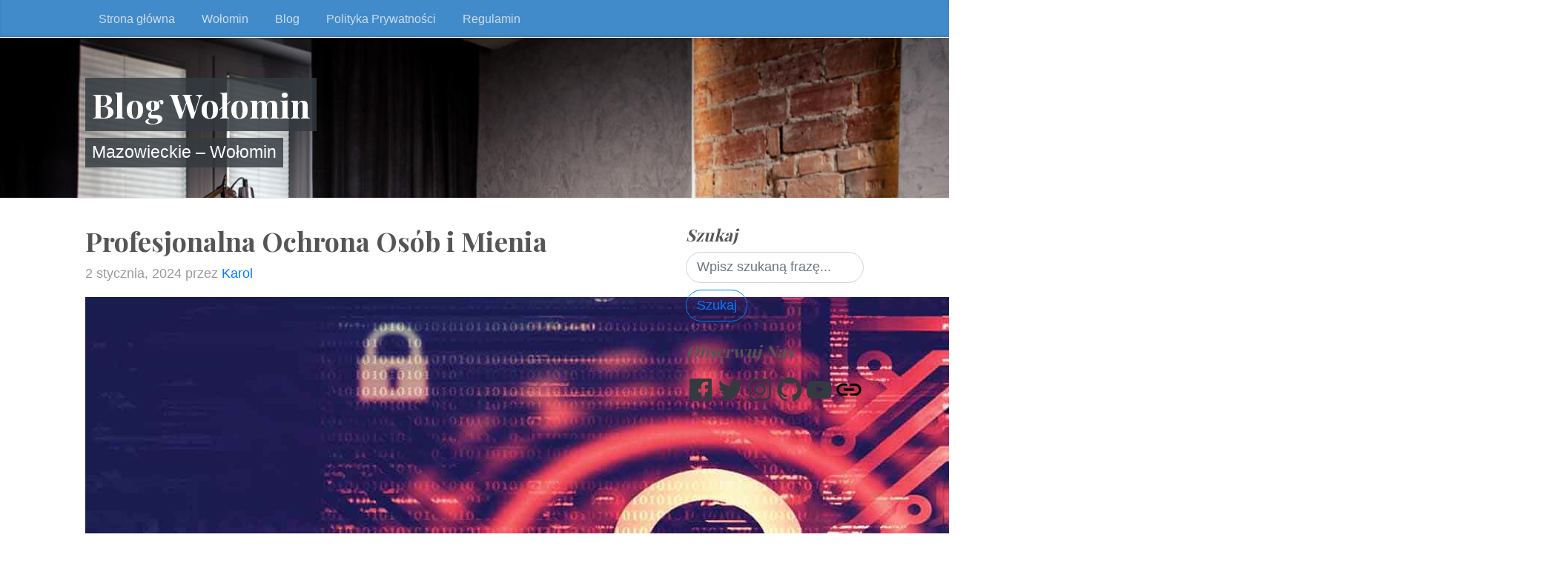

--- FILE ---
content_type: text/html; charset=UTF-8
request_url: https://blog.wolomin.pl/profesjonalna-ochrona-osob-i-mienia/
body_size: 14073
content:
<!DOCTYPE html>
<html lang="pl-PL">
  <head>
	<meta charset="UTF-8">
  <meta name="viewport" content="width=device-width, initial-scale=1, shrink-to-fit=no">

  <link rel="profile" href="https://gmpg.org/xfn/11">

	<title>Profesjonalna Ochrona Osób i Mienia &#8211; Blog Wołomin</title>
<meta name='robots' content='max-image-preview:large' />
<link rel='dns-prefetch' href='//fonts.googleapis.com' />
<link rel="alternate" type="application/rss+xml" title="Blog Wołomin &raquo; Kanał z wpisami" href="https://blog.wolomin.pl/feed/" />
<link rel="alternate" type="application/rss+xml" title="Blog Wołomin &raquo; Kanał z komentarzami" href="https://blog.wolomin.pl/comments/feed/" />
<link rel="alternate" type="application/rss+xml" title="Blog Wołomin &raquo; Profesjonalna Ochrona Osób i Mienia Kanał z komentarzami" href="https://blog.wolomin.pl/profesjonalna-ochrona-osob-i-mienia/feed/" />
<script>
window._wpemojiSettings = {"baseUrl":"https:\/\/s.w.org\/images\/core\/emoji\/15.0.3\/72x72\/","ext":".png","svgUrl":"https:\/\/s.w.org\/images\/core\/emoji\/15.0.3\/svg\/","svgExt":".svg","source":{"concatemoji":"https:\/\/blog.wolomin.pl\/wp-includes\/js\/wp-emoji-release.min.js?ver=6.5.5"}};
/*! This file is auto-generated */
!function(i,n){var o,s,e;function c(e){try{var t={supportTests:e,timestamp:(new Date).valueOf()};sessionStorage.setItem(o,JSON.stringify(t))}catch(e){}}function p(e,t,n){e.clearRect(0,0,e.canvas.width,e.canvas.height),e.fillText(t,0,0);var t=new Uint32Array(e.getImageData(0,0,e.canvas.width,e.canvas.height).data),r=(e.clearRect(0,0,e.canvas.width,e.canvas.height),e.fillText(n,0,0),new Uint32Array(e.getImageData(0,0,e.canvas.width,e.canvas.height).data));return t.every(function(e,t){return e===r[t]})}function u(e,t,n){switch(t){case"flag":return n(e,"\ud83c\udff3\ufe0f\u200d\u26a7\ufe0f","\ud83c\udff3\ufe0f\u200b\u26a7\ufe0f")?!1:!n(e,"\ud83c\uddfa\ud83c\uddf3","\ud83c\uddfa\u200b\ud83c\uddf3")&&!n(e,"\ud83c\udff4\udb40\udc67\udb40\udc62\udb40\udc65\udb40\udc6e\udb40\udc67\udb40\udc7f","\ud83c\udff4\u200b\udb40\udc67\u200b\udb40\udc62\u200b\udb40\udc65\u200b\udb40\udc6e\u200b\udb40\udc67\u200b\udb40\udc7f");case"emoji":return!n(e,"\ud83d\udc26\u200d\u2b1b","\ud83d\udc26\u200b\u2b1b")}return!1}function f(e,t,n){var r="undefined"!=typeof WorkerGlobalScope&&self instanceof WorkerGlobalScope?new OffscreenCanvas(300,150):i.createElement("canvas"),a=r.getContext("2d",{willReadFrequently:!0}),o=(a.textBaseline="top",a.font="600 32px Arial",{});return e.forEach(function(e){o[e]=t(a,e,n)}),o}function t(e){var t=i.createElement("script");t.src=e,t.defer=!0,i.head.appendChild(t)}"undefined"!=typeof Promise&&(o="wpEmojiSettingsSupports",s=["flag","emoji"],n.supports={everything:!0,everythingExceptFlag:!0},e=new Promise(function(e){i.addEventListener("DOMContentLoaded",e,{once:!0})}),new Promise(function(t){var n=function(){try{var e=JSON.parse(sessionStorage.getItem(o));if("object"==typeof e&&"number"==typeof e.timestamp&&(new Date).valueOf()<e.timestamp+604800&&"object"==typeof e.supportTests)return e.supportTests}catch(e){}return null}();if(!n){if("undefined"!=typeof Worker&&"undefined"!=typeof OffscreenCanvas&&"undefined"!=typeof URL&&URL.createObjectURL&&"undefined"!=typeof Blob)try{var e="postMessage("+f.toString()+"("+[JSON.stringify(s),u.toString(),p.toString()].join(",")+"));",r=new Blob([e],{type:"text/javascript"}),a=new Worker(URL.createObjectURL(r),{name:"wpTestEmojiSupports"});return void(a.onmessage=function(e){c(n=e.data),a.terminate(),t(n)})}catch(e){}c(n=f(s,u,p))}t(n)}).then(function(e){for(var t in e)n.supports[t]=e[t],n.supports.everything=n.supports.everything&&n.supports[t],"flag"!==t&&(n.supports.everythingExceptFlag=n.supports.everythingExceptFlag&&n.supports[t]);n.supports.everythingExceptFlag=n.supports.everythingExceptFlag&&!n.supports.flag,n.DOMReady=!1,n.readyCallback=function(){n.DOMReady=!0}}).then(function(){return e}).then(function(){var e;n.supports.everything||(n.readyCallback(),(e=n.source||{}).concatemoji?t(e.concatemoji):e.wpemoji&&e.twemoji&&(t(e.twemoji),t(e.wpemoji)))}))}((window,document),window._wpemojiSettings);
</script>
<style id='wp-emoji-styles-inline-css'>

	img.wp-smiley, img.emoji {
		display: inline !important;
		border: none !important;
		box-shadow: none !important;
		height: 1em !important;
		width: 1em !important;
		margin: 0 0.07em !important;
		vertical-align: -0.1em !important;
		background: none !important;
		padding: 0 !important;
	}
</style>
<link rel='stylesheet' id='wp-block-library-css' href='https://blog.wolomin.pl/wp-includes/css/dist/block-library/style.min.css?ver=6.5.5' media='all' />
<style id='classic-theme-styles-inline-css'>
/*! This file is auto-generated */
.wp-block-button__link{color:#fff;background-color:#32373c;border-radius:9999px;box-shadow:none;text-decoration:none;padding:calc(.667em + 2px) calc(1.333em + 2px);font-size:1.125em}.wp-block-file__button{background:#32373c;color:#fff;text-decoration:none}
</style>
<style id='global-styles-inline-css'>
body{--wp--preset--color--black: #000000;--wp--preset--color--cyan-bluish-gray: #abb8c3;--wp--preset--color--white: #ffffff;--wp--preset--color--pale-pink: #f78da7;--wp--preset--color--vivid-red: #cf2e2e;--wp--preset--color--luminous-vivid-orange: #ff6900;--wp--preset--color--luminous-vivid-amber: #fcb900;--wp--preset--color--light-green-cyan: #7bdcb5;--wp--preset--color--vivid-green-cyan: #00d084;--wp--preset--color--pale-cyan-blue: #8ed1fc;--wp--preset--color--vivid-cyan-blue: #0693e3;--wp--preset--color--vivid-purple: #9b51e0;--wp--preset--gradient--vivid-cyan-blue-to-vivid-purple: linear-gradient(135deg,rgba(6,147,227,1) 0%,rgb(155,81,224) 100%);--wp--preset--gradient--light-green-cyan-to-vivid-green-cyan: linear-gradient(135deg,rgb(122,220,180) 0%,rgb(0,208,130) 100%);--wp--preset--gradient--luminous-vivid-amber-to-luminous-vivid-orange: linear-gradient(135deg,rgba(252,185,0,1) 0%,rgba(255,105,0,1) 100%);--wp--preset--gradient--luminous-vivid-orange-to-vivid-red: linear-gradient(135deg,rgba(255,105,0,1) 0%,rgb(207,46,46) 100%);--wp--preset--gradient--very-light-gray-to-cyan-bluish-gray: linear-gradient(135deg,rgb(238,238,238) 0%,rgb(169,184,195) 100%);--wp--preset--gradient--cool-to-warm-spectrum: linear-gradient(135deg,rgb(74,234,220) 0%,rgb(151,120,209) 20%,rgb(207,42,186) 40%,rgb(238,44,130) 60%,rgb(251,105,98) 80%,rgb(254,248,76) 100%);--wp--preset--gradient--blush-light-purple: linear-gradient(135deg,rgb(255,206,236) 0%,rgb(152,150,240) 100%);--wp--preset--gradient--blush-bordeaux: linear-gradient(135deg,rgb(254,205,165) 0%,rgb(254,45,45) 50%,rgb(107,0,62) 100%);--wp--preset--gradient--luminous-dusk: linear-gradient(135deg,rgb(255,203,112) 0%,rgb(199,81,192) 50%,rgb(65,88,208) 100%);--wp--preset--gradient--pale-ocean: linear-gradient(135deg,rgb(255,245,203) 0%,rgb(182,227,212) 50%,rgb(51,167,181) 100%);--wp--preset--gradient--electric-grass: linear-gradient(135deg,rgb(202,248,128) 0%,rgb(113,206,126) 100%);--wp--preset--gradient--midnight: linear-gradient(135deg,rgb(2,3,129) 0%,rgb(40,116,252) 100%);--wp--preset--font-size--small: 13px;--wp--preset--font-size--medium: 20px;--wp--preset--font-size--large: 36px;--wp--preset--font-size--x-large: 42px;--wp--preset--spacing--20: 0.44rem;--wp--preset--spacing--30: 0.67rem;--wp--preset--spacing--40: 1rem;--wp--preset--spacing--50: 1.5rem;--wp--preset--spacing--60: 2.25rem;--wp--preset--spacing--70: 3.38rem;--wp--preset--spacing--80: 5.06rem;--wp--preset--shadow--natural: 6px 6px 9px rgba(0, 0, 0, 0.2);--wp--preset--shadow--deep: 12px 12px 50px rgba(0, 0, 0, 0.4);--wp--preset--shadow--sharp: 6px 6px 0px rgba(0, 0, 0, 0.2);--wp--preset--shadow--outlined: 6px 6px 0px -3px rgba(255, 255, 255, 1), 6px 6px rgba(0, 0, 0, 1);--wp--preset--shadow--crisp: 6px 6px 0px rgba(0, 0, 0, 1);}:where(.is-layout-flex){gap: 0.5em;}:where(.is-layout-grid){gap: 0.5em;}body .is-layout-flex{display: flex;}body .is-layout-flex{flex-wrap: wrap;align-items: center;}body .is-layout-flex > *{margin: 0;}body .is-layout-grid{display: grid;}body .is-layout-grid > *{margin: 0;}:where(.wp-block-columns.is-layout-flex){gap: 2em;}:where(.wp-block-columns.is-layout-grid){gap: 2em;}:where(.wp-block-post-template.is-layout-flex){gap: 1.25em;}:where(.wp-block-post-template.is-layout-grid){gap: 1.25em;}.has-black-color{color: var(--wp--preset--color--black) !important;}.has-cyan-bluish-gray-color{color: var(--wp--preset--color--cyan-bluish-gray) !important;}.has-white-color{color: var(--wp--preset--color--white) !important;}.has-pale-pink-color{color: var(--wp--preset--color--pale-pink) !important;}.has-vivid-red-color{color: var(--wp--preset--color--vivid-red) !important;}.has-luminous-vivid-orange-color{color: var(--wp--preset--color--luminous-vivid-orange) !important;}.has-luminous-vivid-amber-color{color: var(--wp--preset--color--luminous-vivid-amber) !important;}.has-light-green-cyan-color{color: var(--wp--preset--color--light-green-cyan) !important;}.has-vivid-green-cyan-color{color: var(--wp--preset--color--vivid-green-cyan) !important;}.has-pale-cyan-blue-color{color: var(--wp--preset--color--pale-cyan-blue) !important;}.has-vivid-cyan-blue-color{color: var(--wp--preset--color--vivid-cyan-blue) !important;}.has-vivid-purple-color{color: var(--wp--preset--color--vivid-purple) !important;}.has-black-background-color{background-color: var(--wp--preset--color--black) !important;}.has-cyan-bluish-gray-background-color{background-color: var(--wp--preset--color--cyan-bluish-gray) !important;}.has-white-background-color{background-color: var(--wp--preset--color--white) !important;}.has-pale-pink-background-color{background-color: var(--wp--preset--color--pale-pink) !important;}.has-vivid-red-background-color{background-color: var(--wp--preset--color--vivid-red) !important;}.has-luminous-vivid-orange-background-color{background-color: var(--wp--preset--color--luminous-vivid-orange) !important;}.has-luminous-vivid-amber-background-color{background-color: var(--wp--preset--color--luminous-vivid-amber) !important;}.has-light-green-cyan-background-color{background-color: var(--wp--preset--color--light-green-cyan) !important;}.has-vivid-green-cyan-background-color{background-color: var(--wp--preset--color--vivid-green-cyan) !important;}.has-pale-cyan-blue-background-color{background-color: var(--wp--preset--color--pale-cyan-blue) !important;}.has-vivid-cyan-blue-background-color{background-color: var(--wp--preset--color--vivid-cyan-blue) !important;}.has-vivid-purple-background-color{background-color: var(--wp--preset--color--vivid-purple) !important;}.has-black-border-color{border-color: var(--wp--preset--color--black) !important;}.has-cyan-bluish-gray-border-color{border-color: var(--wp--preset--color--cyan-bluish-gray) !important;}.has-white-border-color{border-color: var(--wp--preset--color--white) !important;}.has-pale-pink-border-color{border-color: var(--wp--preset--color--pale-pink) !important;}.has-vivid-red-border-color{border-color: var(--wp--preset--color--vivid-red) !important;}.has-luminous-vivid-orange-border-color{border-color: var(--wp--preset--color--luminous-vivid-orange) !important;}.has-luminous-vivid-amber-border-color{border-color: var(--wp--preset--color--luminous-vivid-amber) !important;}.has-light-green-cyan-border-color{border-color: var(--wp--preset--color--light-green-cyan) !important;}.has-vivid-green-cyan-border-color{border-color: var(--wp--preset--color--vivid-green-cyan) !important;}.has-pale-cyan-blue-border-color{border-color: var(--wp--preset--color--pale-cyan-blue) !important;}.has-vivid-cyan-blue-border-color{border-color: var(--wp--preset--color--vivid-cyan-blue) !important;}.has-vivid-purple-border-color{border-color: var(--wp--preset--color--vivid-purple) !important;}.has-vivid-cyan-blue-to-vivid-purple-gradient-background{background: var(--wp--preset--gradient--vivid-cyan-blue-to-vivid-purple) !important;}.has-light-green-cyan-to-vivid-green-cyan-gradient-background{background: var(--wp--preset--gradient--light-green-cyan-to-vivid-green-cyan) !important;}.has-luminous-vivid-amber-to-luminous-vivid-orange-gradient-background{background: var(--wp--preset--gradient--luminous-vivid-amber-to-luminous-vivid-orange) !important;}.has-luminous-vivid-orange-to-vivid-red-gradient-background{background: var(--wp--preset--gradient--luminous-vivid-orange-to-vivid-red) !important;}.has-very-light-gray-to-cyan-bluish-gray-gradient-background{background: var(--wp--preset--gradient--very-light-gray-to-cyan-bluish-gray) !important;}.has-cool-to-warm-spectrum-gradient-background{background: var(--wp--preset--gradient--cool-to-warm-spectrum) !important;}.has-blush-light-purple-gradient-background{background: var(--wp--preset--gradient--blush-light-purple) !important;}.has-blush-bordeaux-gradient-background{background: var(--wp--preset--gradient--blush-bordeaux) !important;}.has-luminous-dusk-gradient-background{background: var(--wp--preset--gradient--luminous-dusk) !important;}.has-pale-ocean-gradient-background{background: var(--wp--preset--gradient--pale-ocean) !important;}.has-electric-grass-gradient-background{background: var(--wp--preset--gradient--electric-grass) !important;}.has-midnight-gradient-background{background: var(--wp--preset--gradient--midnight) !important;}.has-small-font-size{font-size: var(--wp--preset--font-size--small) !important;}.has-medium-font-size{font-size: var(--wp--preset--font-size--medium) !important;}.has-large-font-size{font-size: var(--wp--preset--font-size--large) !important;}.has-x-large-font-size{font-size: var(--wp--preset--font-size--x-large) !important;}
.wp-block-navigation a:where(:not(.wp-element-button)){color: inherit;}
:where(.wp-block-post-template.is-layout-flex){gap: 1.25em;}:where(.wp-block-post-template.is-layout-grid){gap: 1.25em;}
:where(.wp-block-columns.is-layout-flex){gap: 2em;}:where(.wp-block-columns.is-layout-grid){gap: 2em;}
.wp-block-pullquote{font-size: 1.5em;line-height: 1.6;}
</style>
<link rel='stylesheet' id='bootstrap-css' href='https://blog.wolomin.pl/wp-content/themes/the-bootstrap-blog/inc/bootstrap/css/bootstrap.min.css' media='all' />
<link rel='stylesheet' id='the-bootstrap-blog-css' href='https://blog.wolomin.pl/wp-content/themes/the-bootstrap-blog/style.css?ver=0.1.4.4' media='all' />
<style id='the-bootstrap-blog-inline-css'>
.blog-header {background: url('https://blog.wolomin.pl/wp-content/uploads/2022/06/45806_kancelaria_prawna_lublin-3-.jpg');background-size:cover;background-repeat:no-repeat;}
</style>
<link rel='stylesheet' id='the-bootstrap-blog-fonts-css' href='https://fonts.googleapis.com/css2?family=Playfair+Display:wght@700&#038;display=swap' media='all' />
<script src="https://blog.wolomin.pl/wp-includes/js/jquery/jquery.min.js?ver=3.7.1" id="jquery-core-js"></script>
<script src="https://blog.wolomin.pl/wp-includes/js/jquery/jquery-migrate.min.js?ver=3.4.1" id="jquery-migrate-js"></script>
<link rel="https://api.w.org/" href="https://blog.wolomin.pl/wp-json/" /><link rel="alternate" type="application/json" href="https://blog.wolomin.pl/wp-json/wp/v2/posts/752" /><link rel="EditURI" type="application/rsd+xml" title="RSD" href="https://blog.wolomin.pl/xmlrpc.php?rsd" />
<meta name="generator" content="WordPress 6.5.5" />
<link rel="canonical" href="https://blog.wolomin.pl/profesjonalna-ochrona-osob-i-mienia/" />
<link rel='shortlink' href='https://blog.wolomin.pl/?p=752' />
<link rel="alternate" type="application/json+oembed" href="https://blog.wolomin.pl/wp-json/oembed/1.0/embed?url=https%3A%2F%2Fblog.wolomin.pl%2Fprofesjonalna-ochrona-osob-i-mienia%2F" />
<link rel="alternate" type="text/xml+oembed" href="https://blog.wolomin.pl/wp-json/oembed/1.0/embed?url=https%3A%2F%2Fblog.wolomin.pl%2Fprofesjonalna-ochrona-osob-i-mienia%2F&#038;format=xml" />
<style id="custom-background-css">
body.custom-background { background-color: #ffffff; }
</style>
	<link rel="icon" href="https://blog.wolomin.pl/wp-content/uploads/2022/06/cropped-browser-32x32.png" sizes="32x32" />
<link rel="icon" href="https://blog.wolomin.pl/wp-content/uploads/2022/06/cropped-browser-192x192.png" sizes="192x192" />
<link rel="apple-touch-icon" href="https://blog.wolomin.pl/wp-content/uploads/2022/06/cropped-browser-180x180.png" />
<meta name="msapplication-TileImage" content="https://blog.wolomin.pl/wp-content/uploads/2022/06/cropped-browser-270x270.png" />

  </head>
<body class="post-template-default single single-post postid-752 single-format-standard custom-background no-js">

  <a class="skip-link screen-reader-text alert alert-danger" href="#site-content">Przeskocz do treści &curarr;</a>

		<div class="blog-masthead border-bottom border-white">
			<div class="container nav-scroller">

<nav class="nav d-flex">
<a class="nav-link" href="https://blog.wolomin.pl">Strona główna</a>
<a class="nav-link parent" href="https://blog.wolomin.pl/category/wolomin/">Wołomin</a>
<a class="nav-link" href="https://blog.wolomin.pl/blog/">Blog</a>
<a class="nav-link" href="https://blog.wolomin.pl/about/">Polityka Prywatności</a>
<a class="nav-link" href="#">Regulamin</a></nav>			</div>
		</div>

<header class="blog-header">
  <div class="container has-custom-header">
		<h1 class="site-title">Blog Wołomin</h1><br/>
		<p class="lead site-description">Mazowieckie &#8211; Wołomin</p>
  </div>
</header>

    <div class="container">

      <div class="row">
       <div id="site-content" class="col-sm-8 blog-main" role="main">


	<article id="post-752" class="blog-post post-752 post type-post status-publish format-standard hentry category-wolomin">

	<h2 class="blog-post-title">Profesjonalna Ochrona Osób i Mienia </h2>

<p class="blog-post-meta"><time class="entry-date updated">2 stycznia, 2024</time> przez <a href="https://blog.wolomin.pl" title="Odwiedź witrynę internetową osoby podpisującej się &#8222;Karol&#8221;" rel="author external">Karol</a></p>



<p><img decoding="async" src="https://krontech.com/_upload/blogimages/Scalable_Security.jpg" /><br/>Agencja ochrony specjalizuje się w kompleksowych usługach z zakresu ochrony osób i mienia. Nasza firma ochroniarska świadczy profesjonalne usługi ochrony, zapewniając klientom pełen zakres bezpieczeństwa. Ochrona imprez, w tym ochrona eventów, imprez masowych i imprez sportowych, to obszary, w których nasza agencja odznacza się szczególną skutecznością. Wysoko wykwalifikowani pracownicy naszej agencji są gotowi sprostać najwyższym standardom bezpieczeństwa. Nasze usługi obejmują zróżnicowane dziedziny ochrony, mające na celu zminimalizowanie ryzyka i zabezpieczenie naszych klientów przed potencjalnymi zagrożeniami. Ochrona imprez masowych stanowi jeden z głównych obszarów naszej specjalizacji. Jesteśmy doświadczoną agencją, która potrafi efektywnie zarządzać sytuacjami kryzysowymi, gwarantując płynność przebiegu każdej imprezy.  <a href="https://astrea-ochrona.pl/">ochrona imprez</a> Nasze doświadczenie w ochronie eventów obejmuje szeroki zakres działań, mających na celu zapewnienie spokoju i bezpieczeństwa uczestnikom. Ochrona imprez sportowych to kolejny obszar, w którym nasza agencja odnosi sukcesy. Działamy zgodnie z najwyższymi standardami, oferując kompleksową ochronę dla uczestników wydarzeń sportowych oraz samych obiektów sportowych. Firma ochroniarska, którą reprezentujemy, to gwarancja profesjonalizmu, rzetelności i skuteczności. Oferujemy nie tylko standardowe usługi ochrony, ale również dostosowujemy nasze działania do indywidualnych potrzeb klienta. Nasza agencja ochrony osób i mienia dba o to, aby każdy klient otrzymał spersonalizowane podejście i najwyższy poziom bezpieczeństwa. W dzisiejszych czasach, kiedy bezpieczeństwo staje się priorytetem, nasza agencja ochrony jest gotowa sprostać wszelkim wyzwaniom. Ochrona imprez, osób, mienia czy eventów to dla nas codzienność, którą realizujemy z pełnym zaangażowaniem. Działamy sprawnie, skutecznie i z poszanowaniem prywatności naszych klientów. Dzięki doświadczeniu naszych pracowników, firma ochroniarska, w której zatrudnieni są wyłącznie profesjonalni specjaliści, jest w stanie dostarczyć usługi na najwyższym poziomie. Ochrona osób i mienia to dla nas więcej niż praca – to misja, którą realizujemy z pasją i pełnym zaangażowaniem. Nasza agencja ochrony to partner, na który można liczyć w każdej sytuacji.</p>

	<!--

	<rdf:RDF xmlns:rdf="http://www.w3.org/1999/02/22-rdf-syntax-ns#"
			xmlns:dc="http://purl.org/dc/elements/1.1/"
			xmlns:trackback="http://madskills.com/public/xml/rss/module/trackback/">
		<rdf:Description rdf:about="https://blog.wolomin.pl/profesjonalna-ochrona-osob-i-mienia/"
    dc:identifier="https://blog.wolomin.pl/profesjonalna-ochrona-osob-i-mienia/"
    dc:title="Profesjonalna Ochrona Osób i Mienia"
    trackback:ping="https://blog.wolomin.pl/profesjonalna-ochrona-osob-i-mienia/trackback/" />
</rdf:RDF>
	-->


<h2 class="d-inline-block mt-5"style="clear:both">Komentarze |0|</h2>
	<div id="respond" class="comment-respond">
		<h6 id="reply-title" class="comment-reply-title"> <a class="float-right" rel="nofollow"  id="cancel-comment-reply-link" href="/profesjonalna-ochrona-osob-i-mienia/#respond" style="display:none;"><small>Anuluj</small></a></h6><form action="https://blog.wolomin.pl/wp-comments-post.php" method="post" id="commentform" class="comment-form form-horizontal mt-2"><p class="comment-form-comment form-group">
<textarea id="comment" name="comment" rows="1" class="form-control rounded comment-textarea"  aria-required="true" required placeholder="** Napisz komentarz"></textarea>
</p><div id="form-input"  class="collapse">
  <div class="form-group">
    <div class="form-check pl-0">
      <label for="wp-comment-cookies-consent">
      <input class="" type="checkbox" id="wp-comment-cookies-consent" name="wp-comment-cookies-consent" value="yes">
<small>Remember me</small>
      </label> <span data-toggle="tooltip" data-placement="top" title="Twoje dane zostaną zapisane w tej przeglądarce i dodane automatycznie, więc następnym razem nie będziesz musiał ich ponownie wpisywać."><svg width="16" height="16" aria-hidden="true" role="img" focusable="false" viewBox="0 0 16 16" class="bi bi-info-circle-fill" fill="currentColor" xmlns="http://www.w3.org/2000/svg"><path fill-rule="evenodd" d="M8 16A8 8 0 1 0 8 0a8 8 0 0 0 0 16zm.93-9.412l-2.29.287-.082.38.45.083c.294.07.352.176.288.469l-.738 3.468c-.194.897.105 1.319.808 1.319.545 0 1.178-.252 1.465-.598l.088-.416c-.2.176-.492.246-.686.246-.275 0-.375-.193-.304-.533L8.93 6.588zM8 5.5a1 1 0 1 0 0-2 1 1 0 0 0 0 2z" /></svg></span>
    </div>
  </div>

<div class="form-row align-items-center">
<div class="col-sm-6 col-md-3">
<label class="control-label" for="author"><small> <span class="required badge badge-danger">*</span> Nazwa:</small></label>
<input type="text" name="author" value="" id="author" class="form-control mb-2 mb-sm-0 form-control-sm round" id="author"  aria-required="true" required>
</div>

<div class="col-sm-6 col-md-3">
<label for="email" class="control-label"><small><span class="required badge badge-danger">*</span> @ Email:</small></label>
<input type="email" name="email" id="email" value="" size="22"  aria-required="true" class="form-control mb-2 mb-sm-0 form-control-sm round" required>
</div>

<div class="col-sm-6 col-md-3">
<label for="url" class="control-label"><small>Witryna internetowa:</small></label>
<input type="text" name="url" id="url" value="" size="22" class="form-control mb-2 mb-sm-0 form-control-sm round">
</div>
<div class="col-sm-6 col-md-3">
<label class="control-label" for="submit"><small>&nbsp;</small></label><input name="submit" type="submit" id="submit" class="form-control mb-2 mb-sm-0 form-control-sm round btn btn-outline-primary btn-sm" value="Dodaj odpowiedź" > <input type='hidden' name='comment_post_ID' value='752' id='comment_post_ID' />
<input type='hidden' name='comment_parent' id='comment_parent' value='0' />
</div></div></div></form>	</div><!-- #respond -->
	  <fieldset class="mt-2 p-2 border" >
  <legend class="h6 px-2" style="width: fit-content;">Legenda</legend>
  <small>*) Pola oznaczone gwiazdką są wymagane<br/>
  **) Możesz używać tych znaczników i atrybutów HTML: <code>&lt;a href=&quot;&quot; title=&quot;&quot;&gt; &lt;abbr title=&quot;&quot;&gt; &lt;acronym title=&quot;&quot;&gt; &lt;b&gt; &lt;blockquote cite=&quot;&quot;&gt; &lt;cite&gt; &lt;code&gt; &lt;del datetime=&quot;&quot;&gt; &lt;em&gt; &lt;i&gt; &lt;q cite=&quot;&quot;&gt; &lt;s&gt; &lt;strike&gt; &lt;strong&gt; </code><br/>
  </small>
  </fieldset>
  
<div class="mt-4">Kategoria: <a href="https://blog.wolomin.pl/category/wolomin/" rel="category tag">Wołomin</a><br/>
</div>


<nav class="blog-pagination mt-4 mb-4">

<a class="btn btn-outline-primary" href="https://blog.wolomin.pl/ubrania-w-panterke-wybierz-oryginalnosc-z-sklepu-internetowego/" rel="prev">Poprzedni wpis</a>
<a class="btn btn-outline-secondary" href="https://blog.wolomin.pl/ochrona-imprez-gwarancja-spokoju-i-bezpieczenstwa/" rel="next">Następny wpis</a>
</nav>
	</article><!-- /.blog-post -->



        </div><!-- /.blog-main -->

<div class="col-sm-3 offset-sm-1 blog-sidebar mb-3">


<div id="search-2" class="mb-3 widget widget_search"><h5 class="font-italic">Szukaj</h5><form role="search" method="get" action="https://blog.wolomin.pl/" >

    <input class="form-control mr-sm-2 round" type="search" placeholder="Wpisz szukaną frazę..." aria-label="Search" value="" name="s" id="s" />

	<button class="btn btn-outline-primary my-2 round"  type="submit" id="searchsubmit">Szukaj</button>

</form>
</div><div id="text-2" class="mb-3 widget widget_text"><h5 class="font-italic">Obserwuj Nas</h5>			<div class="textwidget"></div>
		</div>
<ul id="menu-social-menu" class="nav mb-3"><li id="menu-item-30" class="menu-item menu-item-type-custom menu-item-object-custom menu-item-30"><a href="https://www.facebook.com/wordpress" class="text-dark"><span class="screen-reader-text">Facebook</span><svg width="40" height="40" aria-hidden="true" role="img" focusable="false" viewBox="0 0 24 24" fill="currentColor" xmlns="http://www.w3.org/2000/svg"><path d="M20.007,3H3.993C3.445,3,3,3.445,3,3.993v16.013C3,20.555,3.445,21,3.993,21h8.621v-6.971h-2.346v-2.717h2.346V9.31 c0-2.325,1.42-3.591,3.494-3.591c0.993,0,1.847,0.074,2.096,0.107v2.43l-1.438,0.001c-1.128,0-1.346,0.536-1.346,1.323v1.734h2.69 l-0.35,2.717h-2.34V21h4.587C20.555,21,21,20.555,21,20.007V3.993C21,3.445,20.555,3,20.007,3z"></path></svg></a></li>
<li id="menu-item-31" class="menu-item menu-item-type-custom menu-item-object-custom menu-item-31"><a href="https://twitter.com/wordpress" class="text-dark"><span class="screen-reader-text">Twitter</span><svg width="40" height="40" aria-hidden="true" role="img" focusable="false" viewBox="0 0 24 24" fill="currentColor" xmlns="http://www.w3.org/2000/svg"><path d="M22.23,5.924c-0.736,0.326-1.527,0.547-2.357,0.646c0.847-0.508,1.498-1.312,1.804-2.27 c-0.793,0.47-1.671,0.812-2.606,0.996C18.324,4.498,17.257,4,16.077,4c-2.266,0-4.103,1.837-4.103,4.103 c0,0.322,0.036,0.635,0.106,0.935C8.67,8.867,5.647,7.234,3.623,4.751C3.27,5.357,3.067,6.062,3.067,6.814 c0,1.424,0.724,2.679,1.825,3.415c-0.673-0.021-1.305-0.206-1.859-0.513c0,0.017,0,0.034,0,0.052c0,1.988,1.414,3.647,3.292,4.023 c-0.344,0.094-0.707,0.144-1.081,0.144c-0.264,0-0.521-0.026-0.772-0.074c0.522,1.63,2.038,2.816,3.833,2.85 c-1.404,1.1-3.174,1.756-5.096,1.756c-0.331,0-0.658-0.019-0.979-0.057c1.816,1.164,3.973,1.843,6.29,1.843 c7.547,0,11.675-6.252,11.675-11.675c0-0.178-0.004-0.355-0.012-0.531C20.985,7.47,21.68,6.747,22.23,5.924z"></path></svg></a></li>
<li id="menu-item-32" class="menu-item menu-item-type-custom menu-item-object-custom menu-item-32"><a href="https://www.instagram.com/explore/tags/wordcamp/" class="text-dark"><span class="screen-reader-text">Instagram</span><svg width="40" height="40" aria-hidden="true" role="img" focusable="false" viewBox="0 0 24 24" fill="currentColor" xmlns="http://www.w3.org/2000/svg"><path d="M12,4.622c2.403,0,2.688,0.009,3.637,0.052c0.877,0.04,1.354,0.187,1.671,0.31c0.42,0.163,0.72,0.358,1.035,0.673 c0.315,0.315,0.51,0.615,0.673,1.035c0.123,0.317,0.27,0.794,0.31,1.671c0.043,0.949,0.052,1.234,0.052,3.637 s-0.009,2.688-0.052,3.637c-0.04,0.877-0.187,1.354-0.31,1.671c-0.163,0.42-0.358,0.72-0.673,1.035 c-0.315,0.315-0.615,0.51-1.035,0.673c-0.317,0.123-0.794,0.27-1.671,0.31c-0.949,0.043-1.233,0.052-3.637,0.052 s-2.688-0.009-3.637-0.052c-0.877-0.04-1.354-0.187-1.671-0.31c-0.42-0.163-0.72-0.358-1.035-0.673 c-0.315-0.315-0.51-0.615-0.673-1.035c-0.123-0.317-0.27-0.794-0.31-1.671C4.631,14.688,4.622,14.403,4.622,12 s0.009-2.688,0.052-3.637c0.04-0.877,0.187-1.354,0.31-1.671c0.163-0.42,0.358-0.72,0.673-1.035 c0.315-0.315,0.615-0.51,1.035-0.673c0.317-0.123,0.794-0.27,1.671-0.31C9.312,4.631,9.597,4.622,12,4.622 M12,3 C9.556,3,9.249,3.01,8.289,3.054C7.331,3.098,6.677,3.25,6.105,3.472C5.513,3.702,5.011,4.01,4.511,4.511 c-0.5,0.5-0.808,1.002-1.038,1.594C3.25,6.677,3.098,7.331,3.054,8.289C3.01,9.249,3,9.556,3,12c0,2.444,0.01,2.751,0.054,3.711 c0.044,0.958,0.196,1.612,0.418,2.185c0.23,0.592,0.538,1.094,1.038,1.594c0.5,0.5,1.002,0.808,1.594,1.038 c0.572,0.222,1.227,0.375,2.185,0.418C9.249,20.99,9.556,21,12,21s2.751-0.01,3.711-0.054c0.958-0.044,1.612-0.196,2.185-0.418 c0.592-0.23,1.094-0.538,1.594-1.038c0.5-0.5,0.808-1.002,1.038-1.594c0.222-0.572,0.375-1.227,0.418-2.185 C20.99,14.751,21,14.444,21,12s-0.01-2.751-0.054-3.711c-0.044-0.958-0.196-1.612-0.418-2.185c-0.23-0.592-0.538-1.094-1.038-1.594 c-0.5-0.5-1.002-0.808-1.594-1.038c-0.572-0.222-1.227-0.375-2.185-0.418C14.751,3.01,14.444,3,12,3L12,3z M12,7.378 c-2.552,0-4.622,2.069-4.622,4.622S9.448,16.622,12,16.622s4.622-2.069,4.622-4.622S14.552,7.378,12,7.378z M12,15 c-1.657,0-3-1.343-3-3s1.343-3,3-3s3,1.343,3,3S13.657,15,12,15z M16.804,6.116c-0.596,0-1.08,0.484-1.08,1.08 s0.484,1.08,1.08,1.08c0.596,0,1.08-0.484,1.08-1.08S17.401,6.116,16.804,6.116z"></path></svg></a></li>
<li id="menu-item-33" class="menu-item menu-item-type-custom menu-item-object-custom menu-item-33"><a href="https://github.com" class="text-dark"><span class="screen-reader-text">GitHub</span><svg width="40" height="40" aria-hidden="true" role="img" focusable="false" viewBox="0 0 24 24" fill="currentColor" xmlns="http://www.w3.org/2000/svg"><path d="M12,2C6.477,2,2,6.477,2,12c0,4.419,2.865,8.166,6.839,9.489c0.5,0.09,0.682-0.218,0.682-0.484 c0-0.236-0.009-0.866-0.014-1.699c-2.782,0.602-3.369-1.34-3.369-1.34c-0.455-1.157-1.11-1.465-1.11-1.465 c-0.909-0.62,0.069-0.608,0.069-0.608c1.004,0.071,1.532,1.03,1.532,1.03c0.891,1.529,2.341,1.089,2.91,0.833 c0.091-0.647,0.349-1.086,0.635-1.337c-2.22-0.251-4.555-1.111-4.555-4.943c0-1.091,0.39-1.984,1.03-2.682 C6.546,8.54,6.202,7.524,6.746,6.148c0,0,0.84-0.269,2.75,1.025C10.295,6.95,11.15,6.84,12,6.836 c0.85,0.004,1.705,0.114,2.504,0.336c1.909-1.294,2.748-1.025,2.748-1.025c0.546,1.376,0.202,2.394,0.1,2.646 c0.64,0.699,1.026,1.591,1.026,2.682c0,3.841-2.337,4.687-4.565,4.935c0.359,0.307,0.679,0.917,0.679,1.852 c0,1.335-0.012,2.415-0.012,2.741c0,0.269,0.18,0.579,0.688,0.481C19.138,20.161,22,16.416,22,12C22,6.477,17.523,2,12,2z"></path></svg></a></li>
<li id="menu-item-34" class="menu-item menu-item-type-custom menu-item-object-custom menu-item-34"><a href="https://youtube.com" class="text-dark"><span class="screen-reader-text">YouTube</span><svg width="40" height="40" aria-hidden="true" role="img" focusable="false" viewBox="0 0 24 24" fill="currentColor" xmlns="http://www.w3.org/2000/svg"><path d="M21.8,8.001c0,0-0.195-1.378-0.795-1.985c-0.76-0.797-1.613-0.801-2.004-0.847c-2.799-0.202-6.997-0.202-6.997-0.202 h-0.009c0,0-4.198,0-6.997,0.202C4.608,5.216,3.756,5.22,2.995,6.016C2.395,6.623,2.2,8.001,2.2,8.001S2,9.62,2,11.238v1.517 c0,1.618,0.2,3.237,0.2,3.237s0.195,1.378,0.795,1.985c0.761,0.797,1.76,0.771,2.205,0.855c1.6,0.153,6.8,0.201,6.8,0.201 s4.203-0.006,7.001-0.209c0.391-0.047,1.243-0.051,2.004-0.847c0.6-0.607,0.795-1.985,0.795-1.985s0.2-1.618,0.2-3.237v-1.517 C22,9.62,21.8,8.001,21.8,8.001z M9.935,14.594l-0.001-5.62l5.404,2.82L9.935,14.594z"></path></svg></a></li>
<li id="menu-item-35" class="menu-item menu-item-type-custom menu-item-object-custom menu-item-35"><a href="#" class="text-dark"><span class="screen-reader-text">Other</span><svg width="40" height="40" aria-hidden="true" role="img" focusable="false" xmlns="http://www.w3.org/2000/svg" viewBox="0 0 24 24"><path d="M0 0h24v24H0z" fill="none"></path><path d="M3.9 12c0-1.71 1.39-3.1 3.1-3.1h4V7H7c-2.76 0-5 2.24-5 5s2.24 5 5 5h4v-1.9H7c-1.71 0-3.1-1.39-3.1-3.1zM8 13h8v-2H8v2zm9-6h-4v1.9h4c1.71 0 3.1 1.39 3.1 3.1s-1.39 3.1-3.1 3.1h-4V17h4c2.76 0 5-2.24 5-5s-2.24-5-5-5z"></path></svg></a></li>
</ul></div><!-- /.blog-sidebar -->

      </div><!-- /.row -->

    </div><!-- /.container -->

<footer class="blog-footer">
	<div class="container mb-5">
	<div class="row">
		<div class="col-6 col-md-3 col-lg-2">
<ul id="footer-menu-1" class="list-unstyled"><li id="menu-item-65" class="menu-item menu-item-type-custom menu-item-object-custom menu-item-home menu-item-65"><a href="https://blog.wolomin.pl">Strona główna</a></li>
<li id="menu-item-62" class="menu-item menu-item-type-taxonomy menu-item-object-category current-post-ancestor current-menu-parent current-post-parent menu-item-62"><a href="https://blog.wolomin.pl/category/wolomin/">Wołomin</a></li>
<li id="menu-item-37" class="menu-item menu-item-type-post_type menu-item-object-page menu-item-37"><a href="https://blog.wolomin.pl/blog/">Blog</a></li>
<li id="menu-item-36" class="menu-item menu-item-type-post_type menu-item-object-page menu-item-36"><a href="https://blog.wolomin.pl/about/">Polityka Prywatności</a></li>
<li id="menu-item-38" class="menu-item menu-item-type-custom menu-item-object-custom menu-item-38"><a href="#">Regulamin</a></li>
</ul></div>
	<div class="col-6 col-md-3 col-lg-2">
<ul id="footer-menu-2" class="list-unstyled"><li id="menu-item-39" class="menu-item menu-item-type-post_type menu-item-object-page menu-item-39"><a href="https://blog.wolomin.pl/news/">News</a></li>
<li id="menu-item-40" class="menu-item menu-item-type-post_type menu-item-object-page menu-item-40"><a href="https://blog.wolomin.pl/contact/">Kontakt</a></li>
<li id="menu-item-41" class="menu-item menu-item-type-custom menu-item-object-custom menu-item-41"><a href="#">Donate</a></li>
</ul></div>
	<div class="col-6 col-md-3 col-lg-2">
<ul id="footer-menu-3" class="list-unstyled"><li id="menu-item-42" class="menu-item menu-item-type-post_type menu-item-object-page menu-item-42"><a href="https://blog.wolomin.pl/support/">Support</a></li>
<li id="menu-item-43" class="menu-item menu-item-type-post_type menu-item-object-page menu-item-43"><a href="https://blog.wolomin.pl/developers/">Developers</a></li>
<li id="menu-item-44" class="menu-item menu-item-type-custom menu-item-object-custom menu-item-44"><a href="#">Get Involved</a></li>
</ul></div>
	<div class="col-6 col-md-3 col-lg-2">
<ul id="footer-menu-4" class="list-unstyled"><li id="menu-item-45" class="menu-item menu-item-type-custom menu-item-object-custom menu-item-45"><a href="#">Plugins</a></li>
<li id="menu-item-46" class="menu-item menu-item-type-custom menu-item-object-custom menu-item-46"><a href="#">Themes</a></li>
<li id="menu-item-47" class="menu-item menu-item-type-custom menu-item-object-custom menu-item-47"><a href="#">Templates</a></li>
</ul></div>
	<div class="col-6 col-md-3 col-lg-2">
<ul id="footer-menu-5" class="list-unstyled"><li id="menu-item-48" class="menu-item menu-item-type-custom menu-item-object-custom menu-item-48"><a href="#">BuddyPress</a></li>
<li id="menu-item-49" class="menu-item menu-item-type-custom menu-item-object-custom menu-item-49"><a href="#">bbPress</a></li>
<li id="menu-item-50" class="menu-item menu-item-type-custom menu-item-object-custom menu-item-50"><a href="#">Bulletin</a></li>
</ul></div>
	<div class="col-6 col-md-3 col-lg-2">
<ul id="footer-menu-6" class="list-unstyled"><li id="menu-item-51" class="menu-item menu-item-type-custom menu-item-object-custom menu-item-51"><svg width="20" height="20" aria-hidden="true" role="img" focusable="false" viewBox="0 0 24 24" fill="currentColor" xmlns="http://www.w3.org/2000/svg"><path d="M22.23,5.924c-0.736,0.326-1.527,0.547-2.357,0.646c0.847-0.508,1.498-1.312,1.804-2.27 c-0.793,0.47-1.671,0.812-2.606,0.996C18.324,4.498,17.257,4,16.077,4c-2.266,0-4.103,1.837-4.103,4.103 c0,0.322,0.036,0.635,0.106,0.935C8.67,8.867,5.647,7.234,3.623,4.751C3.27,5.357,3.067,6.062,3.067,6.814 c0,1.424,0.724,2.679,1.825,3.415c-0.673-0.021-1.305-0.206-1.859-0.513c0,0.017,0,0.034,0,0.052c0,1.988,1.414,3.647,3.292,4.023 c-0.344,0.094-0.707,0.144-1.081,0.144c-0.264,0-0.521-0.026-0.772-0.074c0.522,1.63,2.038,2.816,3.833,2.85 c-1.404,1.1-3.174,1.756-5.096,1.756c-0.331,0-0.658-0.019-0.979-0.057c1.816,1.164,3.973,1.843,6.29,1.843 c7.547,0,11.675-6.252,11.675-11.675c0-0.178-0.004-0.355-0.012-0.531C20.985,7.47,21.68,6.747,22.23,5.924z"></path></svg><a href="https://twitter.com/wordpress">@WordPress</a></li>
<li id="menu-item-52" class="menu-item menu-item-type-custom menu-item-object-custom menu-item-52"><svg width="20" height="20" aria-hidden="true" role="img" focusable="false" viewBox="0 0 24 24" fill="currentColor" xmlns="http://www.w3.org/2000/svg"><path d="M12,2C6.477,2,2,6.477,2,12c0,4.419,2.865,8.166,6.839,9.489c0.5,0.09,0.682-0.218,0.682-0.484 c0-0.236-0.009-0.866-0.014-1.699c-2.782,0.602-3.369-1.34-3.369-1.34c-0.455-1.157-1.11-1.465-1.11-1.465 c-0.909-0.62,0.069-0.608,0.069-0.608c1.004,0.071,1.532,1.03,1.532,1.03c0.891,1.529,2.341,1.089,2.91,0.833 c0.091-0.647,0.349-1.086,0.635-1.337c-2.22-0.251-4.555-1.111-4.555-4.943c0-1.091,0.39-1.984,1.03-2.682 C6.546,8.54,6.202,7.524,6.746,6.148c0,0,0.84-0.269,2.75,1.025C10.295,6.95,11.15,6.84,12,6.836 c0.85,0.004,1.705,0.114,2.504,0.336c1.909-1.294,2.748-1.025,2.748-1.025c0.546,1.376,0.202,2.394,0.1,2.646 c0.64,0.699,1.026,1.591,1.026,2.682c0,3.841-2.337,4.687-4.565,4.935c0.359,0.307,0.679,0.917,0.679,1.852 c0,1.335-0.012,2.415-0.012,2.741c0,0.269,0.18,0.579,0.688,0.481C19.138,20.161,22,16.416,22,12C22,6.477,17.523,2,12,2z"></path></svg><a href="https://github.com/wordpress/">WordPress</a></li>
</ul></div>

	</div><!-- .row -->
</div>

	<p class="copyright">Copyright &copy; 2026 by Blog Wołomin</p>
	<p><a href="#">&uarr; Powrót do góry</a></p>
    </footer>

<script>document.body.classList.remove("no-js");</script><script src="https://blog.wolomin.pl/wp-content/themes/the-bootstrap-blog/inc/bootstrap/js/popper.min.js" id="popper-js"></script>
<script src="https://blog.wolomin.pl/wp-content/themes/the-bootstrap-blog/inc/bootstrap/js/bootstrap.min.js" id="bootstrap-js"></script>
<script src="https://blog.wolomin.pl/wp-includes/js/comment-reply.min.js?ver=6.5.5" id="comment-reply-js" async data-wp-strategy="async"></script>
<script src="https://blog.wolomin.pl/wp-content/themes/the-bootstrap-blog/inc/customizer/js/the_bootstrap_blog_autoheight_textarea.js?ver=0.1.4.4" id="the_bootstrap_blog_autoheight-js"></script>
<!--[if lt IE 9]>
<script src="https://blog.wolomin.pl/wp-content/themes/the-bootstrap-blog/inc/bootstrap/js/html5shiv.min.js" id="html5shiv-js"></script>
<![endif]-->
<!--[if lt IE 9]>
<script src="https://blog.wolomin.pl/wp-content/themes/the-bootstrap-blog/inc/bootstrap/js/respond.min.js" id="respond-js"></script>
<![endif]-->

  </body>
</html>
